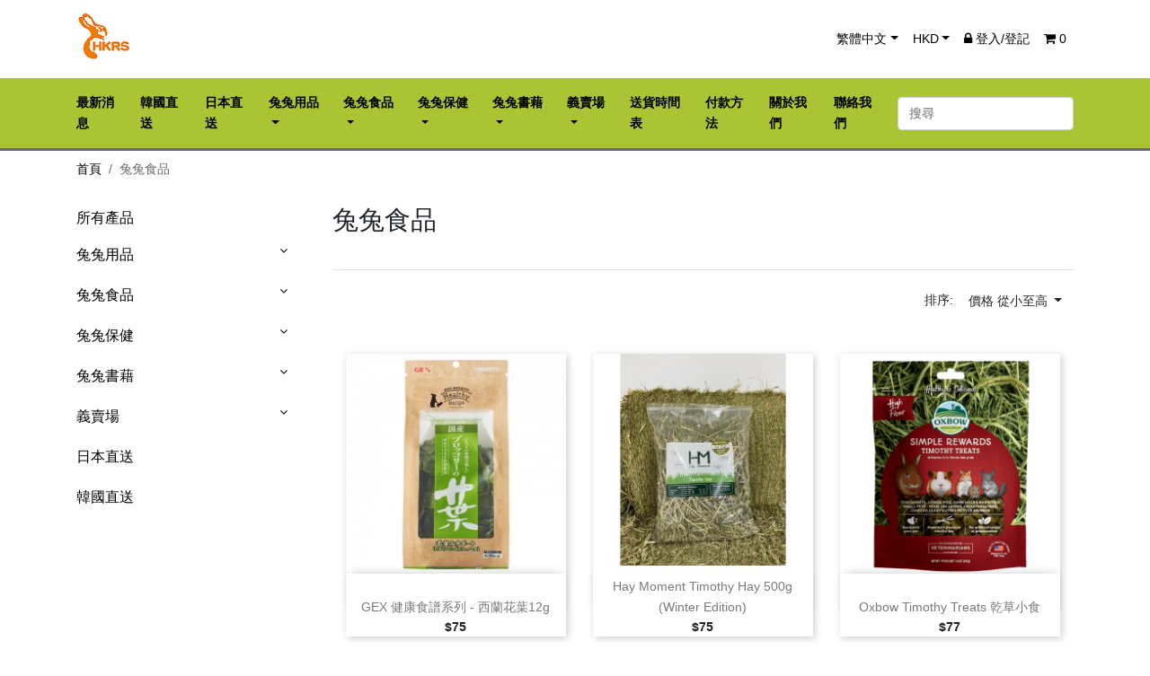

--- FILE ---
content_type: text/html; charset=UTF-8
request_url: http://store.hkrabbit.org/category/2/%E5%85%94%E5%85%94%E9%A3%9F%E5%93%81?orderBy=selling_price&sortedBy=asc&page=3
body_size: 110977
content:
<!DOCTYPE html>
<html lang="zh-HK">
<head>
    <meta charset="utf-8"><meta http-equiv="X-UA-Compatible" content="IE=edge,chrome=1"><meta name="viewport" content="width=device-width, initial-scale=1">
    <!-- Favicon icon -->
    <link rel="icon" type="image/x-icon" href="http://store.hkrabbit.org/storage/favicon.ico">
    <meta name="keywords" content="">
    <meta name="description" content="">
    <meta name="author" content="CommuniLink Internet Limited">
    <meta name="csrf-token" content="ZQ9ECY01pcMfzXZHWWWT43xl28Q6e4xU1fOri7zO">
    <title>兔兔食品 | 香港兔友協會 - 網上義賣商店</title>
    <link rel="stylesheet" href="/themes/A220/assets/css/app.css?id=20230124">
    <link rel="stylesheet" href="/themes/A220/assets/css/style.css?id=20230124">
    <link rel="stylesheet" href="/themes/A220/assets/css/custom.css?id=20230124">
        </head>
<body>
    <main>
        <header id="header">
    <nav class="navbar navbar-expand-lg" id="navbar-user">
        <div class="container">
            <button class="navbar-toggler" data-toggle="collapse" data-target=".navbars">
                <i class="fa fa-bars"></i>
            </button>
            <div class="top-logo d-lg-none">
                <a class="navbar-brand" href="http://store.hkrabbit.org">
                                            <img class="logo img-responsive" src="/storage/logo.png">
                                    </a>
            </div>
                            <div class="d-lg-none float-xs-right">
                    <ul class="navbar-nav">
                        <li class="nav-item">
                            <a href="http://store.hkrabbit.org/cart" title="View Cart" class="nav-link">
                                <i class="fa fa-shopping-cart" aria-hidden="true"></i>
                                <span class="cart-number">0</span>
                            </a>
                        </li>
                    </ul>
                </div>
            
            <div class="collapse navbar-collapse navbars">
                <div class="navbar-nav mr-auto d-none d-lg-block d-lg-none">
                    <a class="navbar-brand" href="http://store.hkrabbit.org">
                                                    <img class="logo img-responsive" src="/storage/logo.png">
                                            </a>
                </div>
                <ul class="navbar-nav">
                                            <li class="nav-item dropdown">
                            <a class="nav-link dropdown-toggle" href="#" id="navbarDropdown" role="button"
                               data-toggle="dropdown" aria-haspopup="true"
                               aria-expanded="true">繁體中文</a>
                            <div class="dropdown-menu" aria-labelledby="navbarDropdown">
                                                                                                            <a class="dropdown-item"
                                           href="http://store.hkrabbit.org/category/2/%E5%85%94%E5%85%94%E9%A3%9F%E5%93%81?_locale=en">English</a>
                                                                                                                                                <a class="dropdown-item"
                                           href="http://store.hkrabbit.org/category/2/%E5%85%94%E5%85%94%E9%A3%9F%E5%93%81?_locale=zh-HK">繁體中文</a>
                                                                                                </div>
                        </li>
                                        <li class="nav-item dropdown">
                        <a class="nav-link dropdown-toggle" href="#" id="navbarDropdown" role="button"
                           data-toggle="dropdown" aria-haspopup="true"
                           aria-expanded="true">HKD</a>
                        <div class="dropdown-menu" aria-labelledby="navbarDropdown">
                                                                                                <a class="dropdown-item"
                                       href="http://store.hkrabbit.org/category/2/%E5%85%94%E5%85%94%E9%A3%9F%E5%93%81?_currency=HKD">HKD</a>
                                                                                    </div>
                    </li>
                                            <li class="nav-item"><a href="http://store.hkrabbit.org/login" class="nav-link"><i
                                        class="fa fa-lock"></i> 登入/登記</a>
                        </li>
                                                                <li class="nav-item">
                            <a href="http://store.hkrabbit.org/cart" title="View Cart"
                               class="nav-link d-none d-lg-block d-lg-none">
                                <i class="fa fa-shopping-cart" aria-hidden="true"></i>
                                <span class="cart-number">0</span>
                            </a>
                        </li>
                                    </ul>
            </div>
        </div>
    </nav>
    <nav class="navbar navbar-expand-lg" id="navbar-menu">
        <div class="container">
            <div class="collapse navbar-collapse navbars">
                <ul class="navbar-nav mr-auto">
                    
                        <li class="nav-item ">
                            
                            <a class="nav-link "
                               href="http://store.hkrabbit.org/page/news"><span
                                        class="menu-title">最新消息</span></a>
                            
                        </li>


                        

                    
                        <li class="nav-item ">
                            
                            <a class="nav-link "
                               href="https://store.hkrabbit.org/category/64/%E9%9F%93%E5%9C%8B%E7%9B%B4%E9%80%81"><span
                                        class="menu-title">韓國直送</span></a>
                            
                        </li>


                        

                    
                        <li class="nav-item ">
                            
                            <a class="nav-link "
                               href="https://store.hkrabbit.org/category/55/%E6%97%A5%E6%9C%AC%E7%9B%B4%E9%80%81"><span
                                        class="menu-title">日本直送</span></a>
                            
                        </li>


                        

                    
                        <li class="nav-item dropdown aligned-fullwidth">
                            
                            <a class="nav-link dropdown-toggle"
                               href="https://store.hkrabbit.org/category/1/%E5%85%94%E5%85%94%E7%94%A8%E5%93%81"><span
                                        class="menu-title">兔兔用品</span></a>
                                                            <div class="dropdown-sub dropdown-menu">
                                    <div class="dropdown-menu-inner">
                                        <div class="row">

                                                                                            <div class="col-md-3">

                                                    <div class="menu-title">
                                                        <a href="https://store.hkrabbit.org/category/5/Vetbed"
                                                           title="Vetbed">
                                                            Vetbed
                                                        </a>
                                                    </div>
                                                    
                                                </div>
                                                                                            <div class="col-md-3">

                                                    <div class="menu-title">
                                                        <a href="https://store.hkrabbit.org/category/9/%E5%A2%8A%E6%9D%90"
                                                           title="墊材">
                                                            墊材
                                                        </a>
                                                    </div>
                                                                                                            <ul>
                                                                                                                            <li class="clearfix">
                                                                    <a href="https://store.hkrabbit.org/category/31/%E7%B4%99%E6%A3%89--%E7%B4%99%E7%A0%82-"
                                                                       title="紙棉/ 紙砂">
                                                                        紙棉/ 紙砂
                                                                    </a>
                                                                </li>
                                                                                                                            <li class="clearfix">
                                                                    <a href="https://store.hkrabbit.org/category/32/%E6%9C%A8%E7%A0%82"
                                                                       title="木砂">
                                                                        木砂
                                                                    </a>
                                                                </li>
                                                                                                                            <li class="clearfix">
                                                                    <a href="https://store.hkrabbit.org/category/33/%E6%9C%A8%E7%B3%A0"
                                                                       title="木糠">
                                                                        木糠
                                                                    </a>
                                                                </li>
                                                                                                                            <li class="clearfix">
                                                                    <a href="https://store.hkrabbit.org/category/34/%E5%B0%BF%E7%89%87"
                                                                       title="尿片">
                                                                        尿片
                                                                    </a>
                                                                </li>
                                                                                                                            <li class="clearfix">
                                                                    <a href="https://store.hkrabbit.org/category/49/%E9%80%8F%E6%B0%A3%E7%92%B0%E4%BF%9D%E8%BB%9F%E5%A2%8A--3D%E5%A2%8A-"
                                                                       title="透氣環保軟墊 (3D墊)">
                                                                        透氣環保軟墊 (3D墊)
                                                                    </a>
                                                                </li>
                                                                                                                    </ul>
                                                    
                                                </div>
                                                                                            <div class="col-md-3">

                                                    <div class="menu-title">
                                                        <a href="https://store.hkrabbit.org/category/10/%E7%94%A8%E5%93%81"
                                                           title="用品">
                                                            用品
                                                        </a>
                                                    </div>
                                                                                                            <ul>
                                                                                                                            <li class="clearfix">
                                                                    <a href="https://store.hkrabbit.org/category/35/%E5%BB%81%E6%89%80-"
                                                                       title="廁所 ">
                                                                        廁所 
                                                                    </a>
                                                                </li>
                                                                                                                            <li class="clearfix">
                                                                    <a href="https://store.hkrabbit.org/category/36/%E9%A3%9F%E7%89%A9%E7%A2%97"
                                                                       title="食物碗">
                                                                        食物碗
                                                                    </a>
                                                                </li>
                                                                                                                            <li class="clearfix">
                                                                    <a href="https://store.hkrabbit.org/category/37/%E7%BE%8E%E5%AE%B9%E5%B7%A5%E5%85%B7"
                                                                       title="美容工具">
                                                                        美容工具
                                                                    </a>
                                                                </li>
                                                                                                                            <li class="clearfix">
                                                                    <a href="https://store.hkrabbit.org/category/47/%E6%B0%B4%E6%A8%BD--%E6%B0%B4%E5%85%9C"
                                                                       title="水樽/ 水兜">
                                                                        水樽/ 水兜
                                                                    </a>
                                                                </li>
                                                                                                                            <li class="clearfix">
                                                                    <a href="https://store.hkrabbit.org/category/48/%E5%A4%96%E5%87%BA%E8%A2%8B--%E6%89%8B%E6%8F%90%E7%B1%83"
                                                                       title="外出袋/ 手提籃">
                                                                        外出袋/ 手提籃
                                                                    </a>
                                                                </li>
                                                                                                                            <li class="clearfix">
                                                                    <a href="https://store.hkrabbit.org/category/56/%E5%AD%A3%E7%AF%80%E6%80%A7%E7%94%A8%E5%93%81-%E4%BF%9D%E6%9A%96-%E6%B6%BC%E6%84%9F-"
                                                                       title="季節性用品(保暖/涼感)">
                                                                        季節性用品(保暖/涼感)
                                                                    </a>
                                                                </li>
                                                                                                                            <li class="clearfix">
                                                                    <a href="https://store.hkrabbit.org/category/38/%E5%85%B6%E4%BB%96"
                                                                       title="其他">
                                                                        其他
                                                                    </a>
                                                                </li>
                                                                                                                    </ul>
                                                    
                                                </div>
                                                                                            <div class="col-md-3">

                                                    <div class="menu-title">
                                                        <a href="https://store.hkrabbit.org/category/11/%E7%B1%A0%E5%AD%90"
                                                           title="籠子">
                                                            籠子
                                                        </a>
                                                    </div>
                                                                                                            <ul>
                                                                                                                            <li class="clearfix">
                                                                    <a href="https://store.hkrabbit.org/category/39/%E5%85%A8%E6%96%B0"
                                                                       title="全新">
                                                                        全新
                                                                    </a>
                                                                </li>
                                                                                                                            <li class="clearfix">
                                                                    <a href="https://store.hkrabbit.org/category/50/%E7%BE%A9%E8%B3%A3"
                                                                       title="義賣">
                                                                        義賣
                                                                    </a>
                                                                </li>
                                                                                                                    </ul>
                                                    
                                                </div>
                                                                                            <div class="col-md-3">

                                                    <div class="menu-title">
                                                        <a href="https://store.hkrabbit.org/category/12/%E7%8E%A9%E5%85%B7-"
                                                           title="玩具 ">
                                                            玩具 
                                                        </a>
                                                    </div>
                                                                                                            <ul>
                                                                                                                            <li class="clearfix">
                                                                    <a href="https://store.hkrabbit.org/category/40/%E7%B4%99%E8%A3%BD-"
                                                                       title="紙製 ">
                                                                        紙製 
                                                                    </a>
                                                                </li>
                                                                                                                            <li class="clearfix">
                                                                    <a href="https://store.hkrabbit.org/category/41/%E5%A4%A9%E7%84%B6"
                                                                       title="天然">
                                                                        天然
                                                                    </a>
                                                                </li>
                                                                                                                            <li class="clearfix">
                                                                    <a href="https://store.hkrabbit.org/category/42/%E5%85%B6%E4%BB%96"
                                                                       title="其他">
                                                                        其他
                                                                    </a>
                                                                </li>
                                                                                                                    </ul>
                                                    
                                                </div>
                                                                                            <div class="col-md-3">

                                                    <div class="menu-title">
                                                        <a href="https://store.hkrabbit.org/category/18/%E5%85%B6%E4%BB%96"
                                                           title="其他">
                                                            其他
                                                        </a>
                                                    </div>
                                                    
                                                </div>
                                            
                                        </div>
                                    </div>
                            
                        </li>


                        

                    
                        <li class="nav-item dropdown aligned-fullwidth">
                            
                            <a class="nav-link dropdown-toggle"
                               href="https://store.hkrabbit.org/category/2/%E5%85%94%E5%85%94%E9%A3%9F%E5%93%81"><span
                                        class="menu-title">兔兔食品</span></a>
                                                            <div class="dropdown-sub dropdown-menu">
                                    <div class="dropdown-menu-inner">
                                        <div class="row">

                                                                                            <div class="col-md-3">

                                                    <div class="menu-title">
                                                        <a href="https://store.hkrabbit.org/category/6/%E4%B9%BE%E8%8D%89"
                                                           title="乾草">
                                                            乾草
                                                        </a>
                                                    </div>
                                                                                                            <ul>
                                                                                                                            <li class="clearfix">
                                                                    <a href="https://store.hkrabbit.org/category/20/%E6%A2%AF%E6%9E%9A%E8%8D%89-%E4%B8%BB%E7%B3%A7-"
                                                                       title="梯枚草(主食)">
                                                                        梯枚草(主食)
                                                                    </a>
                                                                </li>
                                                                                                                            <li class="clearfix">
                                                                    <a href="https://store.hkrabbit.org/category/26/%E8%8B%9C%E8%93%BF%E8%8D%89"
                                                                       title="苜蓿草">
                                                                        苜蓿草
                                                                    </a>
                                                                </li>
                                                                                                                            <li class="clearfix">
                                                                    <a href="https://store.hkrabbit.org/category/21/%E6%9E%9C%E6%A8%B9%E8%8D%89"
                                                                       title="果樹草">
                                                                        果樹草
                                                                    </a>
                                                                </li>
                                                                                                                            <li class="clearfix">
                                                                    <a href="https://store.hkrabbit.org/category/22/%E5%85%B6%E4%BB%96"
                                                                       title="其他">
                                                                        其他
                                                                    </a>
                                                                </li>
                                                                                                                    </ul>
                                                    
                                                </div>
                                                                                            <div class="col-md-3">

                                                    <div class="menu-title">
                                                        <a href="https://store.hkrabbit.org/category/7/%E9%A3%BC%E6%96%99"
                                                           title="飼料">
                                                            飼料
                                                        </a>
                                                    </div>
                                                                                                            <ul>
                                                                                                                            <li class="clearfix">
                                                                    <a href="https://store.hkrabbit.org/category/23/%E5%85%94%E5%85%94-"
                                                                       title="兔兔 ">
                                                                        兔兔 
                                                                    </a>
                                                                </li>
                                                                                                                            <li class="clearfix">
                                                                    <a href="https://store.hkrabbit.org/category/24/%E9%BE%8D%E8%B2%93"
                                                                       title="龍貓">
                                                                        龍貓
                                                                    </a>
                                                                </li>
                                                                                                                            <li class="clearfix">
                                                                    <a href="https://store.hkrabbit.org/category/25/%E5%A4%A9%E7%AB%BA%E9%BC%A0-%E5%80%89%E9%BC%A0"
                                                                       title="天竺鼠/ 倉鼠">
                                                                        天竺鼠/ 倉鼠
                                                                    </a>
                                                                </li>
                                                                                                                    </ul>
                                                    
                                                </div>
                                                                                            <div class="col-md-3">

                                                    <div class="menu-title">
                                                        <a href="https://store.hkrabbit.org/category/8/%E5%B0%8F%E9%A3%9F-"
                                                           title="小食 ">
                                                            小食 
                                                        </a>
                                                    </div>
                                                                                                            <ul>
                                                                                                                            <li class="clearfix">
                                                                    <a href="https://store.hkrabbit.org/category/27/%E8%8D%89%E9%A4%85-%E8%8D%89%E7%A3%9A"
                                                                       title="草餅/ 草磚">
                                                                        草餅/ 草磚
                                                                    </a>
                                                                </li>
                                                                                                                            <li class="clearfix">
                                                                    <a href="https://store.hkrabbit.org/category/28/%E8%8D%89%E6%A2%9D%E9%A1%9E"
                                                                       title="草條類">
                                                                        草條類
                                                                    </a>
                                                                </li>
                                                                                                                            <li class="clearfix">
                                                                    <a href="https://store.hkrabbit.org/category/29/%E6%A4%8D%E7%89%A9%E9%A1%9E"
                                                                       title="植物類">
                                                                        植物類
                                                                    </a>
                                                                </li>
                                                                                                                            <li class="clearfix">
                                                                    <a href="https://store.hkrabbit.org/category/30/%E5%85%B6%E4%BB%96"
                                                                       title="其他">
                                                                        其他
                                                                    </a>
                                                                </li>
                                                                                                                    </ul>
                                                    
                                                </div>
                                            
                                        </div>
                                    </div>
                            
                        </li>


                        

                    
                        <li class="nav-item dropdown aligned-fullwidth">
                            
                            <a class="nav-link dropdown-toggle"
                               href="https://store.hkrabbit.org/category/3/%E5%85%94%E5%85%94%E4%BF%9D%E5%81%A5"><span
                                        class="menu-title">兔兔保健</span></a>
                                                            <div class="dropdown-sub dropdown-menu">
                                    <div class="dropdown-menu-inner">
                                        <div class="row">

                                                                                            <div class="col-md-3">

                                                    <div class="menu-title">
                                                        <a href="https://store.hkrabbit.org/category/13/%E8%A3%9C%E5%85%85%E5%93%81"
                                                           title="補充品">
                                                            補充品
                                                        </a>
                                                    </div>
                                                                                                            <ul>
                                                                                                                            <li class="clearfix">
                                                                    <a href="https://store.hkrabbit.org/category/43/%E8%A3%9C%E5%85%85%E5%93%81-"
                                                                       title="補充品 ">
                                                                        補充品 
                                                                    </a>
                                                                </li>
                                                                                                                    </ul>
                                                    
                                                </div>
                                                                                            <div class="col-md-3">

                                                    <div class="menu-title">
                                                        <a href="https://store.hkrabbit.org/category/14/%E5%A4%96%E7%94%A8%E8%97%A5%E5%93%81"
                                                           title="外用藥品">
                                                            外用藥品
                                                        </a>
                                                    </div>
                                                                                                            <ul>
                                                                                                                            <li class="clearfix">
                                                                    <a href="https://store.hkrabbit.org/category/44/%E5%A4%96%E7%94%A8%E8%97%A5%E5%93%81"
                                                                       title="外用藥品">
                                                                        外用藥品
                                                                    </a>
                                                                </li>
                                                                                                                    </ul>
                                                    
                                                </div>
                                                                                            <div class="col-md-3">

                                                    <div class="menu-title">
                                                        <a href="https://store.hkrabbit.org/category/15/%E6%B6%88%E6%AF%92%E7%94%A8%E5%93%81"
                                                           title="消毒用品">
                                                            消毒用品
                                                        </a>
                                                    </div>
                                                                                                            <ul>
                                                                                                                            <li class="clearfix">
                                                                    <a href="https://store.hkrabbit.org/category/45/%E6%B6%88%E6%AF%92%E7%94%A8%E5%93%81"
                                                                       title="消毒用品">
                                                                        消毒用品
                                                                    </a>
                                                                </li>
                                                                                                                    </ul>
                                                    
                                                </div>
                                            
                                        </div>
                                    </div>
                            
                        </li>


                        

                    
                        <li class="nav-item dropdown aligned-fullwidth">
                            
                            <a class="nav-link dropdown-toggle"
                               href="https://store.hkrabbit.org/category/4/%E5%85%94%E5%85%94%E6%9B%B8%E8%97%89"><span
                                        class="menu-title">兔兔書藉</span></a>
                                                            <div class="dropdown-sub dropdown-menu">
                                    <div class="dropdown-menu-inner">
                                        <div class="row">

                                                                                            <div class="col-md-3">

                                                    <div class="menu-title">
                                                        <a href="https://store.hkrabbit.org/category/16/%E4%B8%AD%E6%96%87"
                                                           title="中文">
                                                            中文
                                                        </a>
                                                    </div>
                                                    
                                                </div>
                                                                                            <div class="col-md-3">

                                                    <div class="menu-title">
                                                        <a href="https://store.hkrabbit.org/category/17/%E8%8B%B1%E6%96%87"
                                                           title="英文">
                                                            英文
                                                        </a>
                                                    </div>
                                                    
                                                </div>
                                            
                                        </div>
                                    </div>
                            
                        </li>


                        

                    
                        <li class="nav-item dropdown aligned-fullwidth">
                            
                            <a class="nav-link dropdown-toggle"
                               href="https://store.hkrabbit.org/category/52/%E7%BE%A9%E8%B3%A3%E5%A0%B4"><span
                                        class="menu-title">義賣場</span></a>
                                                            <div class="dropdown-sub dropdown-menu">
                                    <div class="dropdown-menu-inner">
                                        <div class="row">

                                                                                            <div class="col-md-3">

                                                    <div class="menu-title">
                                                        <a href="https://store.hkrabbit.org/category/53/%E7%9A%87%E5%AE%B6%E7%91%9E%E6%AF%94%E5%85%94"
                                                           title="皇家瑞比兔">
                                                            皇家瑞比兔
                                                        </a>
                                                    </div>
                                                    
                                                </div>
                                                                                            <div class="col-md-3">

                                                    <div class="menu-title">
                                                        <a href="https://store.hkrabbit.org/category/57/Bun-Bun-Cha-%E8%B9%A6%E8%B9%A6%E8%8C%B6-"
                                                           title="Bun Bun Cha(蹦蹦茶)">
                                                            Bun Bun Cha(蹦蹦茶)
                                                        </a>
                                                    </div>
                                                    
                                                </div>
                                                                                            <div class="col-md-3">

                                                    <div class="menu-title">
                                                        <a href="https://store.hkrabbit.org/category/60/A-Moment-With%E2%80%A7%E2%80%A7%E2%80%A7"
                                                           title="A Moment With‧‧‧">
                                                            A Moment With‧‧‧
                                                        </a>
                                                    </div>
                                                    
                                                </div>
                                                                                            <div class="col-md-3">

                                                    <div class="menu-title">
                                                        <a href="https://store.hkrabbit.org/category/62/Venina_artworks"
                                                           title="Venina_artworks">
                                                            Venina_artworks
                                                        </a>
                                                    </div>
                                                    
                                                </div>
                                                                                            <div class="col-md-3">

                                                    <div class="menu-title">
                                                        <a href="https://store.hkrabbit.org/category/58/BunnyTobe"
                                                           title="BunnyTobe">
                                                            BunnyTobe
                                                        </a>
                                                    </div>
                                                    
                                                </div>
                                                                                            <div class="col-md-3">

                                                    <div class="menu-title">
                                                        <a href="https://store.hkrabbit.org/category/59/%E6%A3%AE%E5%B1%B1%E6%A8%99%E5%AD%90-Schinako"
                                                           title="森山標子 Schinako">
                                                            森山標子 Schinako
                                                        </a>
                                                    </div>
                                                    
                                                </div>
                                                                                            <div class="col-md-3">

                                                    <div class="menu-title">
                                                        <a href="https://store.hkrabbit.org/category/54/%E5%85%B6%E4%BB%96"
                                                           title="其他">
                                                            其他
                                                        </a>
                                                    </div>
                                                    
                                                </div>
                                                                                            <div class="col-md-3">

                                                    <div class="menu-title">
                                                        <a href="https://store.hkrabbit.org/category/63/%E8%B2%BC%E7%B4%99%E5%B0%88%E5%8D%80"
                                                           title="貼紙專區">
                                                            貼紙專區
                                                        </a>
                                                    </div>
                                                    
                                                </div>
                                            
                                        </div>
                                    </div>
                            
                        </li>


                        

                    
                        <li class="nav-item ">
                            
                            <a class="nav-link "
                               href="http://store.hkrabbit.org/page/Schedule"><span
                                        class="menu-title">送貨時間表</span></a>
                            
                        </li>


                        

                    
                        <li class="nav-item ">
                            
                            <a class="nav-link "
                               href="http://store.hkrabbit.org/page/payment"><span
                                        class="menu-title">付款方法</span></a>
                            
                        </li>


                        

                    
                        <li class="nav-item ">
                            
                            <a class="nav-link "
                               href="http://store.hkrabbit.org/page/about-us"><span
                                        class="menu-title">關於我們</span></a>
                            
                        </li>


                        

                    
                        <li class="nav-item ">
                            
                            <a class="nav-link "
                               href="http://store.hkrabbit.org/page/contact-us"><span
                                        class="menu-title">聯絡我們</span></a>
                            
                        </li>


                        

                                    </ul>
                <form action="http://store.hkrabbit.org/search" method="GET" class="form-inline my-2 my-lg-0">
                    <input class="form-control" name="q" type="search" placeholder="搜尋"
                           aria-label="搜尋" value="">
                    
                </form>
            </div>
        </div>
    </nav>
</header>        <section id="wrapper">
            <div class="container">
                <div id="content-wrapper">
                                            <ul class="breadcrumb text-uppercase">
                                              <li class="breadcrumb-item"><a href="http://store.hkrabbit.org">首頁</a><span class="divider"></span></li>
                                                                <li class="breadcrumb-item active">兔兔食品</li>
                                                        </ul>
                    
                    <div id="category-page">
    <div class="row">
        <div class="left-categories col-12 col-lg-3 mb-3">
            <div class="col-12 toggler-categories d-block d-sm-none">
                <a href="http://store.hkrabbit.org/category/0/%E6%89%80%E6%9C%89%E7%94%A2%E5%93%81"> 分類</a>
                <a href="#" class="toggler" data-toggle="collapse"
                     data-target=".category-top-menu">
                    <span class="sr-only">Toggle</span>☰
                </a>
            </div>
            <h4 class="d-none d-lg-block">
                <a href="http://store.hkrabbit.org/category/0/%E6%89%80%E6%9C%89%E7%94%A2%E5%93%81"><span
                            class="hidden-sm-down">所有產品</span></a>
            </h4>
            <ul class="category-top-menu collapse dont-collapse-lg">
                <li>
                    <ul class='category-sub-menu'><li data-depth='0'><a href='https://store.hkrabbit.org/category/1/%E5%85%94%E5%85%94%E7%94%A8%E5%93%81'>兔兔用品</a><div class='navbar-toggler collapse-icons' data-toggle='collapse' data-target='#menu1'><i class='fa fa-angle-down add'></i><i class='fa fa-angle-up remove'></i></div><div class='collapse' id='menu1'><ul class='category-sub-menu'><li data-depth='1'><a href='https://store.hkrabbit.org/category/5/Vetbed'>Vetbed</a></li><li data-depth='1'><a href='https://store.hkrabbit.org/category/9/%E5%A2%8A%E6%9D%90'>墊材</a><div class='navbar-toggler collapse-icons' data-toggle='collapse' data-target='#menu9'><i class='fa fa-angle-down add'></i><i class='fa fa-angle-up remove'></i></div><div class='collapse' id='menu9'><ul class='category-sub-menu'><li data-depth='2'><a href='https://store.hkrabbit.org/category/31/%E7%B4%99%E6%A3%89--%E7%B4%99%E7%A0%82-'>紙棉/ 紙砂</a></li><li data-depth='2'><a href='https://store.hkrabbit.org/category/32/%E6%9C%A8%E7%A0%82'>木砂</a></li><li data-depth='2'><a href='https://store.hkrabbit.org/category/33/%E6%9C%A8%E7%B3%A0'>木糠</a></li><li data-depth='2'><a href='https://store.hkrabbit.org/category/34/%E5%B0%BF%E7%89%87'>尿片</a></li><li data-depth='2'><a href='https://store.hkrabbit.org/category/49/%E9%80%8F%E6%B0%A3%E7%92%B0%E4%BF%9D%E8%BB%9F%E5%A2%8A--3D%E5%A2%8A-'>透氣環保軟墊 (3D墊)</a></li></ul></div></li><li data-depth='1'><a href='https://store.hkrabbit.org/category/10/%E7%94%A8%E5%93%81'>用品</a><div class='navbar-toggler collapse-icons' data-toggle='collapse' data-target='#menu10'><i class='fa fa-angle-down add'></i><i class='fa fa-angle-up remove'></i></div><div class='collapse' id='menu10'><ul class='category-sub-menu'><li data-depth='2'><a href='https://store.hkrabbit.org/category/35/%E5%BB%81%E6%89%80-'>廁所 </a></li><li data-depth='2'><a href='https://store.hkrabbit.org/category/36/%E9%A3%9F%E7%89%A9%E7%A2%97'>食物碗</a></li><li data-depth='2'><a href='https://store.hkrabbit.org/category/37/%E7%BE%8E%E5%AE%B9%E5%B7%A5%E5%85%B7'>美容工具</a></li><li data-depth='2'><a href='https://store.hkrabbit.org/category/47/%E6%B0%B4%E6%A8%BD--%E6%B0%B4%E5%85%9C'>水樽/ 水兜</a></li><li data-depth='2'><a href='https://store.hkrabbit.org/category/48/%E5%A4%96%E5%87%BA%E8%A2%8B--%E6%89%8B%E6%8F%90%E7%B1%83'>外出袋/ 手提籃</a></li><li data-depth='2'><a href='https://store.hkrabbit.org/category/56/%E5%AD%A3%E7%AF%80%E6%80%A7%E7%94%A8%E5%93%81-%E4%BF%9D%E6%9A%96-%E6%B6%BC%E6%84%9F-'>季節性用品(保暖/涼感)</a></li><li data-depth='2'><a href='https://store.hkrabbit.org/category/38/%E5%85%B6%E4%BB%96'>其他</a></li></ul></div></li><li data-depth='1'><a href='https://store.hkrabbit.org/category/11/%E7%B1%A0%E5%AD%90'>籠子</a><div class='navbar-toggler collapse-icons' data-toggle='collapse' data-target='#menu11'><i class='fa fa-angle-down add'></i><i class='fa fa-angle-up remove'></i></div><div class='collapse' id='menu11'><ul class='category-sub-menu'><li data-depth='2'><a href='https://store.hkrabbit.org/category/39/%E5%85%A8%E6%96%B0'>全新</a></li><li data-depth='2'><a href='https://store.hkrabbit.org/category/50/%E7%BE%A9%E8%B3%A3'>義賣</a></li></ul></div></li><li data-depth='1'><a href='https://store.hkrabbit.org/category/12/%E7%8E%A9%E5%85%B7-'>玩具 </a><div class='navbar-toggler collapse-icons' data-toggle='collapse' data-target='#menu12'><i class='fa fa-angle-down add'></i><i class='fa fa-angle-up remove'></i></div><div class='collapse' id='menu12'><ul class='category-sub-menu'><li data-depth='2'><a href='https://store.hkrabbit.org/category/40/%E7%B4%99%E8%A3%BD-'>紙製 </a></li><li data-depth='2'><a href='https://store.hkrabbit.org/category/41/%E5%A4%A9%E7%84%B6'>天然</a></li><li data-depth='2'><a href='https://store.hkrabbit.org/category/42/%E5%85%B6%E4%BB%96'>其他</a></li></ul></div></li><li data-depth='1'><a href='https://store.hkrabbit.org/category/18/%E5%85%B6%E4%BB%96'>其他</a></li></ul></div></li><li data-depth='0'><a href='https://store.hkrabbit.org/category/2/%E5%85%94%E5%85%94%E9%A3%9F%E5%93%81'>兔兔食品</a><div class='navbar-toggler collapse-icons' data-toggle='collapse' data-target='#menu2'><i class='fa fa-angle-down add'></i><i class='fa fa-angle-up remove'></i></div><div class='collapse' id='menu2'><ul class='category-sub-menu'><li data-depth='1'><a href='https://store.hkrabbit.org/category/6/%E4%B9%BE%E8%8D%89'>乾草</a><div class='navbar-toggler collapse-icons' data-toggle='collapse' data-target='#menu6'><i class='fa fa-angle-down add'></i><i class='fa fa-angle-up remove'></i></div><div class='collapse' id='menu6'><ul class='category-sub-menu'><li data-depth='2'><a href='https://store.hkrabbit.org/category/20/%E6%A2%AF%E6%9E%9A%E8%8D%89-%E4%B8%BB%E7%B3%A7-'>梯枚草(主食)</a></li><li data-depth='2'><a href='https://store.hkrabbit.org/category/26/%E8%8B%9C%E8%93%BF%E8%8D%89'>苜蓿草</a></li><li data-depth='2'><a href='https://store.hkrabbit.org/category/21/%E6%9E%9C%E6%A8%B9%E8%8D%89'>果樹草</a></li><li data-depth='2'><a href='https://store.hkrabbit.org/category/22/%E5%85%B6%E4%BB%96'>其他</a></li></ul></div></li><li data-depth='1'><a href='https://store.hkrabbit.org/category/7/%E9%A3%BC%E6%96%99'>飼料</a><div class='navbar-toggler collapse-icons' data-toggle='collapse' data-target='#menu7'><i class='fa fa-angle-down add'></i><i class='fa fa-angle-up remove'></i></div><div class='collapse' id='menu7'><ul class='category-sub-menu'><li data-depth='2'><a href='https://store.hkrabbit.org/category/23/%E5%85%94%E5%85%94-'>兔兔 </a></li><li data-depth='2'><a href='https://store.hkrabbit.org/category/24/%E9%BE%8D%E8%B2%93'>龍貓</a></li><li data-depth='2'><a href='https://store.hkrabbit.org/category/25/%E5%A4%A9%E7%AB%BA%E9%BC%A0-%E5%80%89%E9%BC%A0'>天竺鼠/ 倉鼠</a></li></ul></div></li><li data-depth='1'><a href='https://store.hkrabbit.org/category/8/%E5%B0%8F%E9%A3%9F-'>小食 </a><div class='navbar-toggler collapse-icons' data-toggle='collapse' data-target='#menu8'><i class='fa fa-angle-down add'></i><i class='fa fa-angle-up remove'></i></div><div class='collapse' id='menu8'><ul class='category-sub-menu'><li data-depth='2'><a href='https://store.hkrabbit.org/category/27/%E8%8D%89%E9%A4%85-%E8%8D%89%E7%A3%9A'>草餅/ 草磚</a></li><li data-depth='2'><a href='https://store.hkrabbit.org/category/28/%E8%8D%89%E6%A2%9D%E9%A1%9E'>草條類</a></li><li data-depth='2'><a href='https://store.hkrabbit.org/category/29/%E6%A4%8D%E7%89%A9%E9%A1%9E'>植物類</a></li><li data-depth='2'><a href='https://store.hkrabbit.org/category/30/%E5%85%B6%E4%BB%96'>其他</a></li></ul></div></li></ul></div></li><li data-depth='0'><a href='https://store.hkrabbit.org/category/3/%E5%85%94%E5%85%94%E4%BF%9D%E5%81%A5'>兔兔保健</a><div class='navbar-toggler collapse-icons' data-toggle='collapse' data-target='#menu3'><i class='fa fa-angle-down add'></i><i class='fa fa-angle-up remove'></i></div><div class='collapse' id='menu3'><ul class='category-sub-menu'><li data-depth='1'><a href='https://store.hkrabbit.org/category/13/%E8%A3%9C%E5%85%85%E5%93%81'>補充品</a><div class='navbar-toggler collapse-icons' data-toggle='collapse' data-target='#menu13'><i class='fa fa-angle-down add'></i><i class='fa fa-angle-up remove'></i></div><div class='collapse' id='menu13'><ul class='category-sub-menu'><li data-depth='2'><a href='https://store.hkrabbit.org/category/43/%E8%A3%9C%E5%85%85%E5%93%81-'>補充品 </a></li></ul></div></li><li data-depth='1'><a href='https://store.hkrabbit.org/category/14/%E5%A4%96%E7%94%A8%E8%97%A5%E5%93%81'>外用藥品</a><div class='navbar-toggler collapse-icons' data-toggle='collapse' data-target='#menu14'><i class='fa fa-angle-down add'></i><i class='fa fa-angle-up remove'></i></div><div class='collapse' id='menu14'><ul class='category-sub-menu'><li data-depth='2'><a href='https://store.hkrabbit.org/category/44/%E5%A4%96%E7%94%A8%E8%97%A5%E5%93%81'>外用藥品</a></li></ul></div></li><li data-depth='1'><a href='https://store.hkrabbit.org/category/15/%E6%B6%88%E6%AF%92%E7%94%A8%E5%93%81'>消毒用品</a><div class='navbar-toggler collapse-icons' data-toggle='collapse' data-target='#menu15'><i class='fa fa-angle-down add'></i><i class='fa fa-angle-up remove'></i></div><div class='collapse' id='menu15'><ul class='category-sub-menu'><li data-depth='2'><a href='https://store.hkrabbit.org/category/45/%E6%B6%88%E6%AF%92%E7%94%A8%E5%93%81'>消毒用品</a></li></ul></div></li></ul></div></li><li data-depth='0'><a href='https://store.hkrabbit.org/category/4/%E5%85%94%E5%85%94%E6%9B%B8%E8%97%89'>兔兔書藉</a><div class='navbar-toggler collapse-icons' data-toggle='collapse' data-target='#menu4'><i class='fa fa-angle-down add'></i><i class='fa fa-angle-up remove'></i></div><div class='collapse' id='menu4'><ul class='category-sub-menu'><li data-depth='1'><a href='https://store.hkrabbit.org/category/16/%E4%B8%AD%E6%96%87'>中文</a></li><li data-depth='1'><a href='https://store.hkrabbit.org/category/17/%E8%8B%B1%E6%96%87'>英文</a></li></ul></div></li><li data-depth='0'><a href='https://store.hkrabbit.org/category/52/%E7%BE%A9%E8%B3%A3%E5%A0%B4'>義賣場</a><div class='navbar-toggler collapse-icons' data-toggle='collapse' data-target='#menu52'><i class='fa fa-angle-down add'></i><i class='fa fa-angle-up remove'></i></div><div class='collapse' id='menu52'><ul class='category-sub-menu'><li data-depth='1'><a href='https://store.hkrabbit.org/category/53/%E7%9A%87%E5%AE%B6%E7%91%9E%E6%AF%94%E5%85%94'>皇家瑞比兔</a></li><li data-depth='1'><a href='https://store.hkrabbit.org/category/57/Bun-Bun-Cha-%E8%B9%A6%E8%B9%A6%E8%8C%B6-'>Bun Bun Cha(蹦蹦茶)</a></li><li data-depth='1'><a href='https://store.hkrabbit.org/category/60/A-Moment-With%E2%80%A7%E2%80%A7%E2%80%A7'>A Moment With‧‧‧</a></li><li data-depth='1'><a href='https://store.hkrabbit.org/category/62/Venina_artworks'>Venina_artworks</a></li><li data-depth='1'><a href='https://store.hkrabbit.org/category/58/BunnyTobe'>BunnyTobe</a></li><li data-depth='1'><a href='https://store.hkrabbit.org/category/59/%E6%A3%AE%E5%B1%B1%E6%A8%99%E5%AD%90-Schinako'>森山標子 Schinako</a></li><li data-depth='1'><a href='https://store.hkrabbit.org/category/54/%E5%85%B6%E4%BB%96'>其他</a></li><li data-depth='1'><a href='https://store.hkrabbit.org/category/63/%E8%B2%BC%E7%B4%99%E5%B0%88%E5%8D%80'>貼紙專區</a></li></ul></div></li><li data-depth='0'><a href='https://store.hkrabbit.org/category/55/%E6%97%A5%E6%9C%AC%E7%9B%B4%E9%80%81'>日本直送</a></li><li data-depth='0'><a href='https://store.hkrabbit.org/category/64/%E9%9F%93%E5%9C%8B%E7%9B%B4%E9%80%81'>韓國直送</a></li></ul>
                </li>
            </ul>
        </div>

        <div class="col-12 col-lg-9">

                            <h2 class="category-name">兔兔食品</h2>
                <div id="category-description"
                     class="text-muted">  &nbsp;</div>
            
            <hr>
            <div id="products">
                <div class="row text-right clearfix mb-3">
                    <div class="col-lg-6">
                    </div>
                    <div class="col-lg-6">
                        <span class="">排序:</span>
                        <div class="btn-group">
                            <button type="button" class="btn btn-default dropdown-toggle" data-toggle="dropdown"
                                    aria-haspopup="true"
                                    aria-expanded="false">
                                價格 從小至高
                            </button>
                            <div class="dropdown-menu">
                                                                    <a class="dropdown-item"
                                       href="http://store.hkrabbit.org/category/2/%E5%85%94%E5%85%94%E9%A3%9F%E5%93%81?orderBy=sort&sortedBy=desc">預設</a>
                                                                    <a class="dropdown-item"
                                       href="http://store.hkrabbit.org/category/2/%E5%85%94%E5%85%94%E9%A3%9F%E5%93%81?orderBy=selling_price&sortedBy=desc">價格 從高至小</a>
                                                                    <a class="dropdown-item"
                                       href="http://store.hkrabbit.org/category/2/%E5%85%94%E5%85%94%E9%A3%9F%E5%93%81?orderBy=selling_price&sortedBy=asc">價格 從小至高</a>
                                                            </div>
                        </div>
                    </div>
                </div>

                
                
                    <div class="products-grid mb-2">
                                                    <div class="col-6 col-md-4 col-lg-4 col-xl-4">
                                <div class="product-miniature">
    <div class="thumbnail-container mt-4">
        <a href="http://store.hkrabbit.org/product/1096/GEX-%E5%81%A5%E5%BA%B7%E9%A3%9F%E8%AD%9C%E7%B3%BB%E5%88%97---%E8%A5%BF%E8%98%AD%E8%8A%B1%E8%91%8912g"
           class="thumbnail product-thumbnail">
            <img src="http://store.hkrabbit.org/storage/products/medium/1654759775.jpeg" alt="GEX 健康食譜系列 - 西蘭花葉12g"/>
        </a>
        <div class="product-description">
            <div class="product-title"><a
                        href="http://store.hkrabbit.org/product/1096/GEX-%E5%81%A5%E5%BA%B7%E9%A3%9F%E8%AD%9C%E7%B3%BB%E5%88%97---%E8%A5%BF%E8%98%AD%E8%8A%B1%E8%91%8912g">
                    
                    GEX 健康食譜系列 &#8209; 西蘭花葉12g
                </a></div>
                            <div class="product-price-and-shipping">
                                            <span class="sr-only">售價</span>
                        <span class="price">$75</span>
                                    </div>
                    </div>
        <ul class="product-flags">
                    </ul>
        <div class="highlighted-informations no-variants d-none d-md-block">
            <a class="quick-view"
               href="http://store.hkrabbit.org/product/1096/GEX-%E5%81%A5%E5%BA%B7%E9%A3%9F%E8%AD%9C%E7%B3%BB%E5%88%97---%E8%A5%BF%E8%98%AD%E8%8A%B1%E8%91%8912g"
               data-link-action="quickview"><i class="fa fa-search"></i>查看</a>
        </div>
    </div>
</div>                            </div>
                                                    <div class="col-6 col-md-4 col-lg-4 col-xl-4">
                                <div class="product-miniature">
    <div class="thumbnail-container mt-4">
        <a href="http://store.hkrabbit.org/product/885/Hay-Moment-Timothy-Hay-500g--Winter-Edition-"
           class="thumbnail product-thumbnail">
            <img src="http://store.hkrabbit.org/storage/products/medium/885_0.jpeg" alt="Hay Moment Timothy Hay 500g (Winter Edition)"/>
        </a>
        <div class="product-description">
            <div class="product-title"><a
                        href="http://store.hkrabbit.org/product/885/Hay-Moment-Timothy-Hay-500g--Winter-Edition-">
                    
                    Hay Moment Timothy Hay 500g (Winter Edition)
                </a></div>
                            <div class="product-price-and-shipping">
                                            <span class="sr-only">售價</span>
                        <span class="price">$75</span>
                                    </div>
                    </div>
        <ul class="product-flags">
                    </ul>
        <div class="highlighted-informations no-variants d-none d-md-block">
            <a class="quick-view"
               href="http://store.hkrabbit.org/product/885/Hay-Moment-Timothy-Hay-500g--Winter-Edition-"
               data-link-action="quickview"><i class="fa fa-search"></i>查看</a>
        </div>
    </div>
</div>                            </div>
                                                    <div class="col-6 col-md-4 col-lg-4 col-xl-4">
                                <div class="product-miniature">
    <div class="thumbnail-container mt-4">
        <a href="http://store.hkrabbit.org/product/239/Oxbow-Timothy-Treats-%E4%B9%BE%E8%8D%89%E5%B0%8F%E9%A3%9F"
           class="thumbnail product-thumbnail">
            <img src="http://store.hkrabbit.org/storage/products/medium/239_0.png" alt="Oxbow Timothy Treats 乾草小食"/>
        </a>
        <div class="product-description">
            <div class="product-title"><a
                        href="http://store.hkrabbit.org/product/239/Oxbow-Timothy-Treats-%E4%B9%BE%E8%8D%89%E5%B0%8F%E9%A3%9F">
                    
                    Oxbow Timothy Treats 乾草小食
                </a></div>
                            <div class="product-price-and-shipping">
                                            <span class="sr-only">售價</span>
                        <span class="price">$77</span>
                                    </div>
                    </div>
        <ul class="product-flags">
                    </ul>
        <div class="highlighted-informations no-variants d-none d-md-block">
            <a class="quick-view"
               href="http://store.hkrabbit.org/product/239/Oxbow-Timothy-Treats-%E4%B9%BE%E8%8D%89%E5%B0%8F%E9%A3%9F"
               data-link-action="quickview"><i class="fa fa-search"></i>查看</a>
        </div>
    </div>
</div>                            </div>
                                                    <div class="col-6 col-md-4 col-lg-4 col-xl-4">
                                <div class="product-miniature">
    <div class="thumbnail-container mt-4">
        <a href="http://store.hkrabbit.org/product/92/Oxbow-Veggie-Treats--%E8%94%AC%E8%8F%9C%E5%B0%8F%E9%A3%9F"
           class="thumbnail product-thumbnail">
            <img src="http://store.hkrabbit.org/storage/products/medium/92_0.png" alt="Oxbow Veggie Treats  蔬菜小食"/>
        </a>
        <div class="product-description">
            <div class="product-title"><a
                        href="http://store.hkrabbit.org/product/92/Oxbow-Veggie-Treats--%E8%94%AC%E8%8F%9C%E5%B0%8F%E9%A3%9F">
                    
                    Oxbow Veggie Treats  蔬菜小食
                </a></div>
                            <div class="product-price-and-shipping">
                                            <span class="sr-only">售價</span>
                        <span class="price">$77</span>
                                    </div>
                    </div>
        <ul class="product-flags">
                    </ul>
        <div class="highlighted-informations no-variants d-none d-md-block">
            <a class="quick-view"
               href="http://store.hkrabbit.org/product/92/Oxbow-Veggie-Treats--%E8%94%AC%E8%8F%9C%E5%B0%8F%E9%A3%9F"
               data-link-action="quickview"><i class="fa fa-search"></i>查看</a>
        </div>
    </div>
</div>                            </div>
                                                    <div class="col-6 col-md-4 col-lg-4 col-xl-4">
                                <div class="product-miniature">
    <div class="thumbnail-container mt-4">
        <a href="http://store.hkrabbit.org/product/1333/%E6%97%A5%E6%9C%AC-Leaf-Corp-%E5%9C%8B%E7%94%A2%E4%B8%8A%E7%99%AE%E7%87%95%E9%BA%A5%E8%8D%89--%E7%9F%AD%E8%BA%AB---50g-"
           class="thumbnail product-thumbnail">
            <img src="http://store.hkrabbit.org/storage/products/medium/1747318293.jpg" alt="日本 Leaf Corp 國產上癮燕麥草(短身) 50g"/>
        </a>
        <div class="product-description">
            <div class="product-title"><a
                        href="http://store.hkrabbit.org/product/1333/%E6%97%A5%E6%9C%AC-Leaf-Corp-%E5%9C%8B%E7%94%A2%E4%B8%8A%E7%99%AE%E7%87%95%E9%BA%A5%E8%8D%89--%E7%9F%AD%E8%BA%AB---50g-">
                    
                    日本 Leaf Corp 國產上癮燕麥草(短身) 50g
                </a></div>
                            <div class="product-price-and-shipping">
                                            <span class="sr-only">售價</span>
                        <span class="price">$78</span>
                                    </div>
                    </div>
        <ul class="product-flags">
                    </ul>
        <div class="highlighted-informations no-variants d-none d-md-block">
            <a class="quick-view"
               href="http://store.hkrabbit.org/product/1333/%E6%97%A5%E6%9C%AC-Leaf-Corp-%E5%9C%8B%E7%94%A2%E4%B8%8A%E7%99%AE%E7%87%95%E9%BA%A5%E8%8D%89--%E7%9F%AD%E8%BA%AB---50g-"
               data-link-action="quickview"><i class="fa fa-search"></i>查看</a>
        </div>
    </div>
</div>                            </div>
                                                    <div class="col-6 col-md-4 col-lg-4 col-xl-4">
                                <div class="product-miniature">
    <div class="thumbnail-container mt-4">
        <a href="http://store.hkrabbit.org/product/1277/KAWAI-%E5%A4%A9%E7%84%B6%E8%BB%8A%E5%89%8D%E8%8D%89-40g"
           class="thumbnail product-thumbnail">
            <img src="http://store.hkrabbit.org/storage/products/medium/1685439009.jpg" alt="KAWAI 天然車前草 40g"/>
        </a>
        <div class="product-description">
            <div class="product-title"><a
                        href="http://store.hkrabbit.org/product/1277/KAWAI-%E5%A4%A9%E7%84%B6%E8%BB%8A%E5%89%8D%E8%8D%89-40g">
                    
                    KAWAI 天然車前草 40g
                </a></div>
                            <div class="product-price-and-shipping">
                                            <span class="sr-only">售價</span>
                        <span class="price">$78</span>
                                    </div>
                    </div>
        <ul class="product-flags">
                    </ul>
        <div class="highlighted-informations no-variants d-none d-md-block">
            <a class="quick-view"
               href="http://store.hkrabbit.org/product/1277/KAWAI-%E5%A4%A9%E7%84%B6%E8%BB%8A%E5%89%8D%E8%8D%89-40g"
               data-link-action="quickview"><i class="fa fa-search"></i>查看</a>
        </div>
    </div>
</div>                            </div>
                                                    <div class="col-6 col-md-4 col-lg-4 col-xl-4">
                                <div class="product-miniature">
    <div class="thumbnail-container mt-4">
        <a href="http://store.hkrabbit.org/product/410/MOMI-Premium-Complete-A-1kg"
           class="thumbnail product-thumbnail">
            <img src="http://store.hkrabbit.org/storage/products/medium/1655955977.png" alt="MOMI Premium Complete A 1kg"/>
        </a>
        <div class="product-description">
            <div class="product-title"><a
                        href="http://store.hkrabbit.org/product/410/MOMI-Premium-Complete-A-1kg">
                    
                    MOMI Premium Complete A 1kg
                </a></div>
                            <div class="product-price-and-shipping">
                                            <span class="sr-only">售價</span>
                        <span class="price">$78</span>
                                    </div>
                    </div>
        <ul class="product-flags">
                    </ul>
        <div class="highlighted-informations no-variants d-none d-md-block">
            <a class="quick-view"
               href="http://store.hkrabbit.org/product/410/MOMI-Premium-Complete-A-1kg"
               data-link-action="quickview"><i class="fa fa-search"></i>查看</a>
        </div>
    </div>
</div>                            </div>
                                                    <div class="col-6 col-md-4 col-lg-4 col-xl-4">
                                <div class="product-miniature">
    <div class="thumbnail-container mt-4">
        <a href="http://store.hkrabbit.org/product/409/MOMI-Premium-Complete-T-1kg"
           class="thumbnail product-thumbnail">
            <img src="http://store.hkrabbit.org/storage/products/medium/1655956742.jpg" alt="MOMI Premium Complete T 1kg"/>
        </a>
        <div class="product-description">
            <div class="product-title"><a
                        href="http://store.hkrabbit.org/product/409/MOMI-Premium-Complete-T-1kg">
                    
                    MOMI Premium Complete T 1kg
                </a></div>
                            <div class="product-price-and-shipping">
                                            <span class="sr-only">售價</span>
                        <span class="price">$78</span>
                                    </div>
                    </div>
        <ul class="product-flags">
                    </ul>
        <div class="highlighted-informations no-variants d-none d-md-block">
            <a class="quick-view"
               href="http://store.hkrabbit.org/product/409/MOMI-Premium-Complete-T-1kg"
               data-link-action="quickview"><i class="fa fa-search"></i>查看</a>
        </div>
    </div>
</div>                            </div>
                                                    <div class="col-6 col-md-4 col-lg-4 col-xl-4">
                                <div class="product-miniature">
    <div class="thumbnail-container mt-4">
        <a href="http://store.hkrabbit.org/product/183/Oxbow-Botanical-Hay-%E9%A6%99%E8%8D%89-15oz"
           class="thumbnail product-thumbnail">
            <img src="http://store.hkrabbit.org/storage/products/medium/183_1.png" alt="Oxbow Botanical Hay 香草 15oz"/>
        </a>
        <div class="product-description">
            <div class="product-title"><a
                        href="http://store.hkrabbit.org/product/183/Oxbow-Botanical-Hay-%E9%A6%99%E8%8D%89-15oz">
                    
                    Oxbow Botanical Hay 香草 15oz
                </a></div>
                            <div class="product-price-and-shipping">
                                            <span class="sr-only">售價</span>
                        <span class="price">$78</span>
                                    </div>
                    </div>
        <ul class="product-flags">
                    </ul>
        <div class="highlighted-informations no-variants d-none d-md-block">
            <a class="quick-view"
               href="http://store.hkrabbit.org/product/183/Oxbow-Botanical-Hay-%E9%A6%99%E8%8D%89-15oz"
               data-link-action="quickview"><i class="fa fa-search"></i>查看</a>
        </div>
    </div>
</div>                            </div>
                                                    <div class="col-6 col-md-4 col-lg-4 col-xl-4">
                                <div class="product-miniature">
    <div class="thumbnail-container mt-4">
        <a href="http://store.hkrabbit.org/product/91/Oxbow-Barley-Biscuits-%E6%9C%89%E6%A9%9F%E8%8D%89%E9%A4%85%E5%B0%8F%E9%A3%9F"
           class="thumbnail product-thumbnail">
            <img src="http://store.hkrabbit.org/storage/products/medium/91_2.png" alt="Oxbow organic Barley Biscuits 有機麥餅 2.65oz"/>
        </a>
        <div class="product-description">
            <div class="product-title"><a
                        href="http://store.hkrabbit.org/product/91/Oxbow-Barley-Biscuits-%E6%9C%89%E6%A9%9F%E8%8D%89%E9%A4%85%E5%B0%8F%E9%A3%9F">
                    
                    Oxbow organic Barley Biscuits 有機麥餅 2.65oz
                </a></div>
                            <div class="product-price-and-shipping">
                                            <span class="sr-only">售價</span>
                        <span class="price">$78</span>
                                    </div>
                    </div>
        <ul class="product-flags">
                    </ul>
        <div class="highlighted-informations no-variants d-none d-md-block">
            <a class="quick-view"
               href="http://store.hkrabbit.org/product/91/Oxbow-Barley-Biscuits-%E6%9C%89%E6%A9%9F%E8%8D%89%E9%A4%85%E5%B0%8F%E9%A3%9F"
               data-link-action="quickview"><i class="fa fa-search"></i>查看</a>
        </div>
    </div>
</div>                            </div>
                                                    <div class="col-6 col-md-4 col-lg-4 col-xl-4">
                                <div class="product-miniature">
    <div class="thumbnail-container mt-4">
        <a href="http://store.hkrabbit.org/product/431/MOMI-Premium-Complete-IC-1kg"
           class="thumbnail product-thumbnail">
            <img src="http://store.hkrabbit.org/storage/products/medium/1655956222.jpg" alt="MOMI Premium Complete IC 1kg"/>
        </a>
        <div class="product-description">
            <div class="product-title"><a
                        href="http://store.hkrabbit.org/product/431/MOMI-Premium-Complete-IC-1kg">
                    
                    MOMI Premium Complete IC 1kg
                </a></div>
                            <div class="product-price-and-shipping">
                                            <span class="sr-only">售價</span>
                        <span class="price">$80</span>
                                    </div>
                    </div>
        <ul class="product-flags">
                    </ul>
        <div class="highlighted-informations no-variants d-none d-md-block">
            <a class="quick-view"
               href="http://store.hkrabbit.org/product/431/MOMI-Premium-Complete-IC-1kg"
               data-link-action="quickview"><i class="fa fa-search"></i>查看</a>
        </div>
    </div>
</div>                            </div>
                                                    <div class="col-6 col-md-4 col-lg-4 col-xl-4">
                                <div class="product-miniature">
    <div class="thumbnail-container mt-4">
        <a href="http://store.hkrabbit.org/product/1548/Burgess-Excel-%E9%87%8E%E8%8A%B1%E5%B0%8F%E9%A3%9F-75g"
           class="thumbnail product-thumbnail">
            <img src="http://store.hkrabbit.org/storage/products/medium/1749622896.jpg" alt="Burgess Excel 野花小食 75g"/>
        </a>
        <div class="product-description">
            <div class="product-title"><a
                        href="http://store.hkrabbit.org/product/1548/Burgess-Excel-%E9%87%8E%E8%8A%B1%E5%B0%8F%E9%A3%9F-75g">
                    
                    Burgess Excel 野花小食 75g
                </a></div>
                            <div class="product-price-and-shipping">
                                            <span class="sr-only">售價</span>
                        <span class="price">$82</span>
                                    </div>
                    </div>
        <ul class="product-flags">
                    </ul>
        <div class="highlighted-informations no-variants d-none d-md-block">
            <a class="quick-view"
               href="http://store.hkrabbit.org/product/1548/Burgess-Excel-%E9%87%8E%E8%8A%B1%E5%B0%8F%E9%A3%9F-75g"
               data-link-action="quickview"><i class="fa fa-search"></i>查看</a>
        </div>
    </div>
</div>                            </div>
                                                    <div class="col-6 col-md-4 col-lg-4 col-xl-4">
                                <div class="product-miniature">
    <div class="thumbnail-container mt-4">
        <a href="http://store.hkrabbit.org/product/1343/Oxbow-%E7%89%B9%E7%B4%9A%E8%BB%9F%E5%AB%A9%E6%8F%90%E6%91%A9%E8%A5%BF%E8%8D%89-20oz"
           class="thumbnail product-thumbnail">
            <img src="http://store.hkrabbit.org/storage/products/medium/1698663361.jpg" alt="Oxbow 特級軟嫩提摩西草 20oz"/>
        </a>
        <div class="product-description">
            <div class="product-title"><a
                        href="http://store.hkrabbit.org/product/1343/Oxbow-%E7%89%B9%E7%B4%9A%E8%BB%9F%E5%AB%A9%E6%8F%90%E6%91%A9%E8%A5%BF%E8%8D%89-20oz">
                    
                    Oxbow 特級軟嫩提摩西草 20oz
                </a></div>
                            <div class="product-price-and-shipping">
                                            <span class="sr-only">售價</span>
                        <span class="price">$82</span>
                                    </div>
                    </div>
        <ul class="product-flags">
                    </ul>
        <div class="highlighted-informations no-variants d-none d-md-block">
            <a class="quick-view"
               href="http://store.hkrabbit.org/product/1343/Oxbow-%E7%89%B9%E7%B4%9A%E8%BB%9F%E5%AB%A9%E6%8F%90%E6%91%A9%E8%A5%BF%E8%8D%89-20oz"
               data-link-action="quickview"><i class="fa fa-search"></i>查看</a>
        </div>
    </div>
</div>                            </div>
                                                    <div class="col-6 col-md-4 col-lg-4 col-xl-4">
                                <div class="product-miniature">
    <div class="thumbnail-container mt-4">
        <a href="http://store.hkrabbit.org/product/1341/Oxbow-%E7%89%B9%E7%B4%9A%E8%84%86%E7%A1%AC%E6%8F%90%E6%91%A9%E8%A5%BF%E8%8D%89-20oz"
           class="thumbnail product-thumbnail">
            <img src="http://store.hkrabbit.org/storage/products/medium/1698662493.jpeg" alt="Oxbow 特級脆硬提摩西草 20oz"/>
        </a>
        <div class="product-description">
            <div class="product-title"><a
                        href="http://store.hkrabbit.org/product/1341/Oxbow-%E7%89%B9%E7%B4%9A%E8%84%86%E7%A1%AC%E6%8F%90%E6%91%A9%E8%A5%BF%E8%8D%89-20oz">
                    
                    Oxbow 特級脆硬提摩西草 20oz
                </a></div>
                            <div class="product-price-and-shipping">
                                            <span class="sr-only">售價</span>
                        <span class="price">$82</span>
                                    </div>
                    </div>
        <ul class="product-flags">
                    </ul>
        <div class="highlighted-informations no-variants d-none d-md-block">
            <a class="quick-view"
               href="http://store.hkrabbit.org/product/1341/Oxbow-%E7%89%B9%E7%B4%9A%E8%84%86%E7%A1%AC%E6%8F%90%E6%91%A9%E8%A5%BF%E8%8D%89-20oz"
               data-link-action="quickview"><i class="fa fa-search"></i>查看</a>
        </div>
    </div>
</div>                            </div>
                                                    <div class="col-6 col-md-4 col-lg-4 col-xl-4">
                                <div class="product-miniature">
    <div class="thumbnail-container mt-4">
        <a href="http://store.hkrabbit.org/product/1335/%E6%97%A5%E6%9C%ACJUPITER-%E5%85%94%E5%85%94%E4%B9%8B%E4%B8%83%E8%8D%89-50g"
           class="thumbnail product-thumbnail">
            <img src="http://store.hkrabbit.org/storage/products/medium/1731949501.jpg" alt="日本JUPITER 兔兔之七草 50g"/>
        </a>
        <div class="product-description">
            <div class="product-title"><a
                        href="http://store.hkrabbit.org/product/1335/%E6%97%A5%E6%9C%ACJUPITER-%E5%85%94%E5%85%94%E4%B9%8B%E4%B8%83%E8%8D%89-50g">
                    
                    日本JUPITER 兔兔之七草 50g
                </a></div>
                            <div class="product-price-and-shipping">
                                            <span class="sr-only">售價</span>
                        <span class="price">$83</span>
                                    </div>
                    </div>
        <ul class="product-flags">
                    </ul>
        <div class="highlighted-informations no-variants d-none d-md-block">
            <a class="quick-view"
               href="http://store.hkrabbit.org/product/1335/%E6%97%A5%E6%9C%ACJUPITER-%E5%85%94%E5%85%94%E4%B9%8B%E4%B8%83%E8%8D%89-50g"
               data-link-action="quickview"><i class="fa fa-search"></i>查看</a>
        </div>
    </div>
</div>                            </div>
                                                    <div class="col-6 col-md-4 col-lg-4 col-xl-4">
                                <div class="product-miniature">
    <div class="thumbnail-container mt-4">
        <a href="http://store.hkrabbit.org/product/1452/%E6%97%A5%E6%9C%AC-Leaf-Corp-Delica-Mix-%E6%9E%87%E6%9D%B7%E8%91%89-%E9%A6%99%E8%8F%9C-30g"
           class="thumbnail product-thumbnail">
            <img src="http://store.hkrabbit.org/storage/products/medium/1717758187.jpg" alt="日本Leaf Corp Delica Mix 枇杷葉&amp;香菜30g"/>
        </a>
        <div class="product-description">
            <div class="product-title"><a
                        href="http://store.hkrabbit.org/product/1452/%E6%97%A5%E6%9C%AC-Leaf-Corp-Delica-Mix-%E6%9E%87%E6%9D%B7%E8%91%89-%E9%A6%99%E8%8F%9C-30g">
                    
                    日本Leaf Corp Delica Mix 枇杷葉&香菜30g
                </a></div>
                            <div class="product-price-and-shipping">
                                            <span class="sr-only">售價</span>
                        <span class="price">$88</span>
                                    </div>
                    </div>
        <ul class="product-flags">
                    </ul>
        <div class="highlighted-informations no-variants d-none d-md-block">
            <a class="quick-view"
               href="http://store.hkrabbit.org/product/1452/%E6%97%A5%E6%9C%AC-Leaf-Corp-Delica-Mix-%E6%9E%87%E6%9D%B7%E8%91%89-%E9%A6%99%E8%8F%9C-30g"
               data-link-action="quickview"><i class="fa fa-search"></i>查看</a>
        </div>
    </div>
</div>                            </div>
                                                    <div class="col-6 col-md-4 col-lg-4 col-xl-4">
                                <div class="product-miniature">
    <div class="thumbnail-container mt-4">
        <a href="http://store.hkrabbit.org/product/1369/%E6%97%A5%E6%9C%ACMofu-Parfait-%E5%8A%A0%E6%8B%BF%E5%A4%A7%E7%94%A2%E6%8F%90%E6%91%A9%E8%A5%BF%E4%B8%80%E5%89%B2-500g"
           class="thumbnail product-thumbnail">
            <img src="http://store.hkrabbit.org/storage/products/medium/1706167310.jpeg" alt="日本Mofu Parfait 加拿大產提摩西一割 500g"/>
        </a>
        <div class="product-description">
            <div class="product-title"><a
                        href="http://store.hkrabbit.org/product/1369/%E6%97%A5%E6%9C%ACMofu-Parfait-%E5%8A%A0%E6%8B%BF%E5%A4%A7%E7%94%A2%E6%8F%90%E6%91%A9%E8%A5%BF%E4%B8%80%E5%89%B2-500g">
                    
                    日本Mofu Parfait 加拿大產提摩西一割 500g
                </a></div>
                            <div class="product-price-and-shipping">
                                            <span class="sr-only">售價</span>
                        <span class="price">$88</span>
                                    </div>
                    </div>
        <ul class="product-flags">
                    </ul>
        <div class="highlighted-informations no-variants d-none d-md-block">
            <a class="quick-view"
               href="http://store.hkrabbit.org/product/1369/%E6%97%A5%E6%9C%ACMofu-Parfait-%E5%8A%A0%E6%8B%BF%E5%A4%A7%E7%94%A2%E6%8F%90%E6%91%A9%E8%A5%BF%E4%B8%80%E5%89%B2-500g"
               data-link-action="quickview"><i class="fa fa-search"></i>查看</a>
        </div>
    </div>
</div>                            </div>
                                                    <div class="col-6 col-md-4 col-lg-4 col-xl-4">
                                <div class="product-miniature">
    <div class="thumbnail-container mt-4">
        <a href="http://store.hkrabbit.org/product/1368/%E6%97%A5%E6%9C%ACMofu-Parfait-%E5%8C%97%E6%B5%B7%E9%81%93%E7%94%A2%E6%8F%90%E6%91%A9%E8%A5%BF%E4%B8%80%E5%89%B2-500g"
           class="thumbnail product-thumbnail">
            <img src="http://store.hkrabbit.org/storage/products/medium/1706119219.jpg" alt="日本Mofu Parfait 北海道產提摩西一割 500g"/>
        </a>
        <div class="product-description">
            <div class="product-title"><a
                        href="http://store.hkrabbit.org/product/1368/%E6%97%A5%E6%9C%ACMofu-Parfait-%E5%8C%97%E6%B5%B7%E9%81%93%E7%94%A2%E6%8F%90%E6%91%A9%E8%A5%BF%E4%B8%80%E5%89%B2-500g">
                    
                    日本Mofu Parfait 北海道產提摩西一割 500g
                </a></div>
                            <div class="product-price-and-shipping">
                                            <span class="sr-only">售價</span>
                        <span class="price">$88</span>
                                    </div>
                    </div>
        <ul class="product-flags">
                    </ul>
        <div class="highlighted-informations no-variants d-none d-md-block">
            <a class="quick-view"
               href="http://store.hkrabbit.org/product/1368/%E6%97%A5%E6%9C%ACMofu-Parfait-%E5%8C%97%E6%B5%B7%E9%81%93%E7%94%A2%E6%8F%90%E6%91%A9%E8%A5%BF%E4%B8%80%E5%89%B2-500g"
               data-link-action="quickview"><i class="fa fa-search"></i>查看</a>
        </div>
    </div>
</div>                            </div>
                                                    <div class="col-6 col-md-4 col-lg-4 col-xl-4">
                                <div class="product-miniature">
    <div class="thumbnail-container mt-4">
        <a href="http://store.hkrabbit.org/product/1367/%E6%97%A5%E6%9C%ACMofu-Parfait-%E7%BE%8E%E5%9C%8B%E6%8F%90%E6%91%A9%E8%A5%BF%E4%B8%80%E5%89%B2-500g"
           class="thumbnail product-thumbnail">
            <img src="http://store.hkrabbit.org/storage/products/medium/1706116843.jpg" alt="日本Mofu Parfait 美國提摩西一割 500g"/>
        </a>
        <div class="product-description">
            <div class="product-title"><a
                        href="http://store.hkrabbit.org/product/1367/%E6%97%A5%E6%9C%ACMofu-Parfait-%E7%BE%8E%E5%9C%8B%E6%8F%90%E6%91%A9%E8%A5%BF%E4%B8%80%E5%89%B2-500g">
                    
                    日本Mofu Parfait 美國提摩西一割 500g
                </a></div>
                            <div class="product-price-and-shipping">
                                            <span class="sr-only">售價</span>
                        <span class="price">$88</span>
                                    </div>
                    </div>
        <ul class="product-flags">
                    </ul>
        <div class="highlighted-informations no-variants d-none d-md-block">
            <a class="quick-view"
               href="http://store.hkrabbit.org/product/1367/%E6%97%A5%E6%9C%ACMofu-Parfait-%E7%BE%8E%E5%9C%8B%E6%8F%90%E6%91%A9%E8%A5%BF%E4%B8%80%E5%89%B2-500g"
               data-link-action="quickview"><i class="fa fa-search"></i>查看</a>
        </div>
    </div>
</div>                            </div>
                                                    <div class="col-6 col-md-4 col-lg-4 col-xl-4">
                                <div class="product-miniature">
    <div class="thumbnail-container mt-4">
        <a href="http://store.hkrabbit.org/product/1260/Standlee-Hand-Selected-Timothy-Grass-18oz"
           class="thumbnail product-thumbnail">
            <img src="http://store.hkrabbit.org/storage/products/medium/1683114637.jpeg" alt="Standlee Hand-Selected Timothy Grass 18oz"/>
        </a>
        <div class="product-description">
            <div class="product-title"><a
                        href="http://store.hkrabbit.org/product/1260/Standlee-Hand-Selected-Timothy-Grass-18oz">
                    
                    Standlee Hand&#8209;Selected Timothy Grass 18oz
                </a></div>
                            <div class="product-price-and-shipping">
                                            <span class="sr-only">售價</span>
                        <span class="price">$88</span>
                                    </div>
                    </div>
        <ul class="product-flags">
                    </ul>
        <div class="highlighted-informations no-variants d-none d-md-block">
            <a class="quick-view"
               href="http://store.hkrabbit.org/product/1260/Standlee-Hand-Selected-Timothy-Grass-18oz"
               data-link-action="quickview"><i class="fa fa-search"></i>查看</a>
        </div>
    </div>
</div>                            </div>
                                                    <div class="col-6 col-md-4 col-lg-4 col-xl-4">
                                <div class="product-miniature">
    <div class="thumbnail-container mt-4">
        <a href="http://store.hkrabbit.org/product/190/N.E.-Mazuri-Timmy-Rabbit--5%E7%A3%85"
           class="thumbnail product-thumbnail">
            <img src="http://store.hkrabbit.org/storage/products/medium/190_1.jpeg" alt="N.E. Mazuri Timmy Rabbit  5磅"/>
        </a>
        <div class="product-description">
            <div class="product-title"><a
                        href="http://store.hkrabbit.org/product/190/N.E.-Mazuri-Timmy-Rabbit--5%E7%A3%85">
                    
                    N.E. Mazuri Timmy Rabbit  5磅
                </a></div>
                            <div class="product-price-and-shipping">
                                            <span class="sr-only">售價</span>
                        <span class="price">$88</span>
                                    </div>
                    </div>
        <ul class="product-flags">
                    </ul>
        <div class="highlighted-informations no-variants d-none d-md-block">
            <a class="quick-view"
               href="http://store.hkrabbit.org/product/190/N.E.-Mazuri-Timmy-Rabbit--5%E7%A3%85"
               data-link-action="quickview"><i class="fa fa-search"></i>查看</a>
        </div>
    </div>
</div>                            </div>
                                                    <div class="col-6 col-md-4 col-lg-4 col-xl-4">
                                <div class="product-miniature">
    <div class="thumbnail-container mt-4">
        <a href="http://store.hkrabbit.org/product/1440/%E7%BE%A9%E8%B3%A3--%E7%89%A7%E8%8D%89%E5%B8%82%E5%A0%B4-%E7%89%B9%E7%B4%9A%E5%84%AA%E8%B3%AA%E4%B8%80%E5%89%B2%E6%8F%90%E6%91%A9%E8%A5%BF%E8%8D%89---800g"
           class="thumbnail product-thumbnail">
            <img src="http://store.hkrabbit.org/storage/products/medium/1767000992.jpeg" alt="義賣- Joy &amp; Fibre Pure-T 提摩西草顆粒 - 4lbs"/>
        </a>
        <div class="product-description">
            <div class="product-title"><a
                        href="http://store.hkrabbit.org/product/1440/%E7%BE%A9%E8%B3%A3--%E7%89%A7%E8%8D%89%E5%B8%82%E5%A0%B4-%E7%89%B9%E7%B4%9A%E5%84%AA%E8%B3%AA%E4%B8%80%E5%89%B2%E6%8F%90%E6%91%A9%E8%A5%BF%E8%8D%89---800g">
                    
                    義賣&#8209; Joy & Fibre Pure&#8209;T 提摩西草顆粒 &#8209; 4lbs
                </a></div>
                            <div class="product-price-and-shipping">
                                            <span class="sr-only">售價</span>
                        <span class="price">$93</span>
                                    </div>
                    </div>
        <ul class="product-flags">
                    </ul>
        <div class="highlighted-informations no-variants d-none d-md-block">
            <a class="quick-view"
               href="http://store.hkrabbit.org/product/1440/%E7%BE%A9%E8%B3%A3--%E7%89%A7%E8%8D%89%E5%B8%82%E5%A0%B4-%E7%89%B9%E7%B4%9A%E5%84%AA%E8%B3%AA%E4%B8%80%E5%89%B2%E6%8F%90%E6%91%A9%E8%A5%BF%E8%8D%89---800g"
               data-link-action="quickview"><i class="fa fa-search"></i>查看</a>
        </div>
    </div>
</div>                            </div>
                                                    <div class="col-6 col-md-4 col-lg-4 col-xl-4">
                                <div class="product-miniature">
    <div class="thumbnail-container mt-4">
        <a href="http://store.hkrabbit.org/product/305/Momi-American-2nd-Cut-Timothy-Hay-%E7%AC%AC%E4%BA%8C%E5%88%87%E6%A2%AF%E6%9E%9A%E8%8D%89-36oz"
           class="thumbnail product-thumbnail">
            <img src="http://store.hkrabbit.org/storage/products/medium/1655963931.jpg" alt="Momi American 2nd Cut Timothy Hay 第二切梯枚草 36oz"/>
        </a>
        <div class="product-description">
            <div class="product-title"><a
                        href="http://store.hkrabbit.org/product/305/Momi-American-2nd-Cut-Timothy-Hay-%E7%AC%AC%E4%BA%8C%E5%88%87%E6%A2%AF%E6%9E%9A%E8%8D%89-36oz">
                    
                    Momi American 2nd Cut Timothy Hay 第二切梯枚草 36oz
                </a></div>
                            <div class="product-price-and-shipping">
                                            <span class="sr-only">售價</span>
                        <span class="price">$98</span>
                                    </div>
                    </div>
        <ul class="product-flags">
                    </ul>
        <div class="highlighted-informations no-variants d-none d-md-block">
            <a class="quick-view"
               href="http://store.hkrabbit.org/product/305/Momi-American-2nd-Cut-Timothy-Hay-%E7%AC%AC%E4%BA%8C%E5%88%87%E6%A2%AF%E6%9E%9A%E8%8D%89-36oz"
               data-link-action="quickview"><i class="fa fa-search"></i>查看</a>
        </div>
    </div>
</div>                            </div>
                                                    <div class="col-6 col-md-4 col-lg-4 col-xl-4">
                                <div class="product-miniature">
    <div class="thumbnail-container mt-4">
        <a href="http://store.hkrabbit.org/product/136/Momi-American-1st-Cut-Timothy-Hay-%E7%AC%AC%E4%B8%80%E5%88%87%E6%A2%AF%E6%9E%9A%E8%8D%89-36oz"
           class="thumbnail product-thumbnail">
            <img src="http://store.hkrabbit.org/storage/products/medium/1655957052.jpg" alt="Momi American 1st Cut Timothy Hay 第一切梯枚草 36oz"/>
        </a>
        <div class="product-description">
            <div class="product-title"><a
                        href="http://store.hkrabbit.org/product/136/Momi-American-1st-Cut-Timothy-Hay-%E7%AC%AC%E4%B8%80%E5%88%87%E6%A2%AF%E6%9E%9A%E8%8D%89-36oz">
                    
                    Momi American 1st Cut Timothy Hay 第一切梯枚草 36oz
                </a></div>
                            <div class="product-price-and-shipping">
                                            <span class="sr-only">售價</span>
                        <span class="price">$98</span>
                                    </div>
                    </div>
        <ul class="product-flags">
                    </ul>
        <div class="highlighted-informations no-variants d-none d-md-block">
            <a class="quick-view"
               href="http://store.hkrabbit.org/product/136/Momi-American-1st-Cut-Timothy-Hay-%E7%AC%AC%E4%B8%80%E5%88%87%E6%A2%AF%E6%9E%9A%E8%8D%89-36oz"
               data-link-action="quickview"><i class="fa fa-search"></i>查看</a>
        </div>
    </div>
</div>                            </div>
                                            </div>
                

             

                共155筆紀錄

    <ul class="pagination" role="navigation">
        
                    <li class="page-item">
                <a class="page-link" href="http://store.hkrabbit.org/category/2/%E5%85%94%E5%85%94%E9%A3%9F%E5%93%81?orderBy=selling_price&amp;sortedBy=asc&amp;page=2" rel="prev" aria-label="&laquo; 前一頁">&lsaquo;</a>
            </li>
        
        
                    
            
            
                                                                        <li class="page-item"><a class="page-link" href="http://store.hkrabbit.org/category/2/%E5%85%94%E5%85%94%E9%A3%9F%E5%93%81?orderBy=selling_price&amp;sortedBy=asc&amp;page=1">1</a></li>
                                                                                <li class="page-item"><a class="page-link" href="http://store.hkrabbit.org/category/2/%E5%85%94%E5%85%94%E9%A3%9F%E5%93%81?orderBy=selling_price&amp;sortedBy=asc&amp;page=2">2</a></li>
                                                                                <li class="page-item active" aria-current="page"><span class="page-link">3</span></li>
                                                                                <li class="page-item"><a class="page-link" href="http://store.hkrabbit.org/category/2/%E5%85%94%E5%85%94%E9%A3%9F%E5%93%81?orderBy=selling_price&amp;sortedBy=asc&amp;page=4">4</a></li>
                                                                                <li class="page-item"><a class="page-link" href="http://store.hkrabbit.org/category/2/%E5%85%94%E5%85%94%E9%A3%9F%E5%93%81?orderBy=selling_price&amp;sortedBy=asc&amp;page=5">5</a></li>
                                                                                <li class="page-item"><a class="page-link" href="http://store.hkrabbit.org/category/2/%E5%85%94%E5%85%94%E9%A3%9F%E5%93%81?orderBy=selling_price&amp;sortedBy=asc&amp;page=6">6</a></li>
                                                                                <li class="page-item"><a class="page-link" href="http://store.hkrabbit.org/category/2/%E5%85%94%E5%85%94%E9%A3%9F%E5%93%81?orderBy=selling_price&amp;sortedBy=asc&amp;page=7">7</a></li>
                                                        
        
                    <li class="page-item">
                <a class="page-link" href="http://store.hkrabbit.org/category/2/%E5%85%94%E5%85%94%E9%A3%9F%E5%93%81?orderBy=selling_price&amp;sortedBy=asc&amp;page=4" rel="next" aria-label="下一頁 &raquo;">&rsaquo;</a>
            </li>
            </ul>

            </div>

        </div>
    </div>
</div>

                </div>

            </div>
        </section>
        <!-- The Modal -->

        <footer id="footer" class="page-footer">

    <div class="container text-center text-md-left">

        <div class="row">

            <div class="col-md-4 col-lg-4 col-xl-4 mx-auto mb-3">

                <h6 class="text-uppercase font-weight-bold mb-3">香港兔友協會 - 網上義賣商店</h6>

                <p>香港兔友協會(HKRS)於2003年1月成立，並由2006年3月起成為香港特別行政區認可之註冊慈善團體。由於本會是致力於為兔子謀取福利的機構，在沒有得到政府的資助下，協會必須不斷努力的掙扎求存，繼續為動物謀取福利。</p>

            </div>

            <div class="col-md-2 col-lg-2 col-xl-2 mx-auto mb-3">

                <h6 class="text-uppercase font-weight-bold mb-3">產品</h6>

                <p>
                    <a href="http://store.hkrabbit.org/new-arrivals">新品上架</a>
                </p>
                <p>
                    <a href="http://store.hkrabbit.org/special-sales">特價產品</a>
                </p>
                <p>
                    <a href="http://store.hkrabbit.org/hot-sales">熱賣產品</a>
                </p>
            </div>

            <div class="col-md-4 col-lg-2 col-xl-2 mx-auto mb-3">

                <h6 class="text-uppercase font-weight-bold mb-3">商店信息</h6>

                <p>
                    <a href="http://store.hkrabbit.org/page/about-us">關於我們</a>
                </p>
                <p>
                    <a href="http://store.hkrabbit.org/page/contact-us">聯絡我們</a>
                </p>
                <p>
                    <a href="http://store.hkrabbit.org/page/tnc">條款及細則</a>
                </p>
                <p>
                    <a href="http://store.hkrabbit.org/page/privacy">私隱政策</a>
                </p>
            </div>

            <div class="col-md-4 col-lg-4 col-xl-4 mx-auto mb-md-0 mb-3">

                <h6 class="text-uppercase font-weight-bold mb-3">聯絡我們</h6>

                <p>
                    <i class="fa fa-home mr-3"></i>九龍旺角塘尾道60-62號福康工業大廈303室</p>
                <p>
                    <i class="fa fa-envelope mr-3"></i>hkrabbit.org@gmail.com</p>
                <p>
                    <i class="fa fa-phone mr-3"></i>3580 0050</p>
                <p>
                    <i class="fa fa-print mr-3"></i>3580 0710</p>

            </div>
        </div>

    </div>

    <div class="footer-copyright text-center py-3">
        Copyright (c) 2021 香港兔友協會 - 網上義賣商店 All rights reserved.     Powered by CommuniLink.Net
    </div>
    <div id="back-top" style="display: none;"><a href="#" class="fa fa-angle-double-up"></a></div>
</footer>
        <div class="modal" id="deleteModal" tabindex="-1" role="dialog" aria-labelledby="myModalLabel"
             aria-hidden="true">
            <div class="modal-dialog">
                <div class="modal-content">
                <form method="POST" action="http://store.hkrabbit.org" accept-charset="UTF-8" id="deleteForm"><input name="_token" type="hidden" value="ZQ9ECY01pcMfzXZHWWWT43xl28Q6e4xU1fOri7zO">
                <input name="_method" type="hidden" value="delete">
                <!-- Modal Header -->
                    <div class="modal-header">
                        <h4 class="modal-title">確認刪除</h4>
                        <button type="button" class="btn btn-link" data-dismiss="modal">&times;</button>
                    </div>
                    <!-- Modal body -->
                    <div class="modal-body">
                        你是否確認刪除?                    </div>

                    <!-- Modal footer -->
                    <div class="modal-footer">
                        <button type="button" class="btn btn-default" data-dismiss="modal">否</button>
                        <button type="submit" class="btn btn-info success">是</button>
                    </div>
                    </form>
                </div>
            </div>
        </div>
    </main>
    <script src="/themes/A220/assets/js/app.js?id=20230124"></script>
    <script src="/themes/A220/assets/js/script.js?id=20230124"></script>
    <script src="/themes/A220/assets/js/custom.js?id=20230124"></script>
    </body>
</html>
